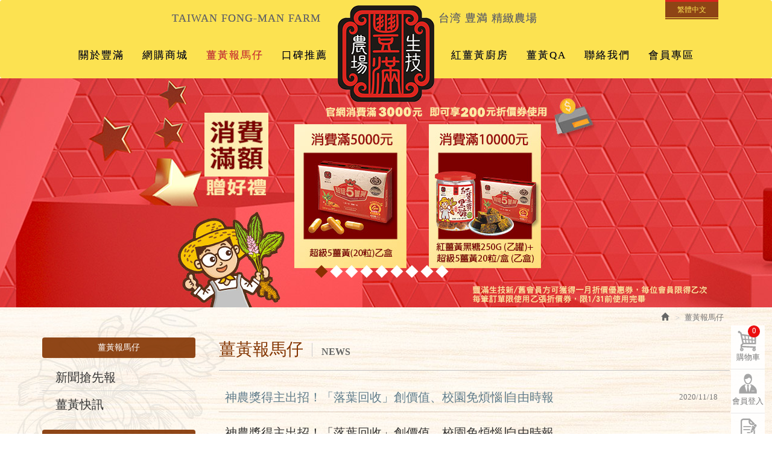

--- FILE ---
content_type: text/html; charset=utf-8
request_url: https://fmqfarm.com/page/news/show.aspx?num=150&page=1
body_size: 23191
content:



<!DOCTYPE html>

<html lang="zh-tw" class="no-js" xmlns="http://www.w3.org/1999/xhtml">
<head id="ctl00_PageHead"><meta http-equiv="Content-Type" content="text/html; charset=utf-8" /><meta http-equiv="X-UA-Compatible" content="IE=edge,chrome=1" /><title>
	神農獎得主出招！「落葉回收」創價值、校園免煩惱∣自由時報
</title>
<!--uc:eZHeadMeta-->
<!-- Viewport -->
<meta name='viewport' content='width=device-width, initial-scale=1' />
<!-- for Google -->
<meta id="ctl00_eZHeadMeta1_description" name="description" content="豐滿生技紅薑黃採用中興大學農藝系謝瑞裕博士所篩選之薑黃，為含高量薑黃素之薑黃品種，薑黃產品皆需經過SGS 810項檢驗確認，視您的安心保證。豐滿紅薑黃博士的紅薑黃粉含高量對人體有益的薑黃素成份，完全無農藥殘留，豐滿生技的博士紅薑黃粉讓您身體自然吸收、沒有負擔。"></meta>
<meta id="ctl00_eZHeadMeta1_keywords" name="keywords" content="薑黃,紅薑黃,博士紅薑黃,豐滿,薑黃粉"></meta>

<meta name="author" content="台灣豐滿生技精緻農場"></meta>
<meta id="ctl00_eZHeadMeta1_copyright" name="copyright" content="Copyrights © 台灣豐滿生技精緻農場 All Rights Reserved"></meta>

<meta name="application-name" content="" />







                
<meta property="og:title" content="神農獎得主出招！「落葉回收」創價值、校園免煩惱∣自由時報" />
<meta property="og:type" content="article" />
<meta property="og:image" content="http://fmqfarm.com/upload/admin/201605241030200.png" />
<meta property="og:url" content="https://fmqfarm.com/page/news/show.aspx?num=150" />
<meta property="og:description" content="" />
    
<meta name="twitter:card" content="summary" />
<meta name="twitter:title" content="神農獎得主出招！「落葉回收」創價值、校園免煩惱∣自由時報" />
<meta name="twitter:description" content="" />
<meta name="twitter:image" content="http://fmqfarm.com/upload/admin/201605241030200.png" />


<!-- 關閉Skype工具列 -->
<meta name="SKYPE_TOOLBAR" content="SKYPE_TOOLBAR_PARSER_COMPATIBLE" />

 

<!--uc:eZHeadPageRes-->
    <link href="/js/bootstrap-3.2.0-dist/css/bootstrap.min.css" rel="stylesheet">
	<link href="/js/bootstrap-datetimepicker-master/build/css/bootstrap-datetimepicker.css" rel="stylesheet">
    <link href="/js/slick/slick.css" rel="stylesheet" />
    <link href="/js/slick/slick-theme.css" rel="stylesheet" />
    
    <link href="/css/bootstrap-col10.css" rel="stylesheet">
    
    <link href="/css/base.css" rel="stylesheet">
    <link href="/css/base_rwd.css" rel="stylesheet">
    
    <link href="/Templates/EzWeb105008EZW/css/style.css" rel="stylesheet">

    
    
        
        <link href="/Templates/EzWeb105008EZW/css/style_rwd.css" rel="stylesheet">
    

    <link href="/ext/framesets/style.css" rel="stylesheet">

    <script type="text/javascript" src="/js/jquery-1.8.3.js"></script>
    <script type="text/javascript" src="/js/jquery.easing.1.3.js"></script>
    <script type="text/javascript" src="/js/bootstrap-3.2.0-dist/js/bootstrap.js"></script>
	<script type="text/javascript" src="/js/bootstrap-datetimepicker-master/build/js/moment.min.js"></script>
	<script type="text/javascript" src="/js/bootstrap-datetimepicker-master/build/js/bootstrap-datetimepicker.min.js"></script>
	<script src="/js/slick/slick.js"></script>

    <script type="text/javascript">
        $(document).ready(function () {
            //指定uc col
            $(".side2 .wid").addClass("col-lg-12 col-md-4 col-sm-4");
            $(".side2 .wid-slideBanner").removeClass("col-md-4 col-sm-4").addClass("col-md-8 col-sm-8");

            //check ie
            if ($.browser.msie && $.browser.version <= "8.0") {
                $('body').addClass('is_oldie');
                // please upgrade your browser
            }
            if (Modernizr.touch) {
                $("body").addClass("is_touch");
            }

            $(".editor table.scroll").wrap("<div class='table-responsive'></div>");

            $(window).scroll(function (e) {
                var win_h = $(window).scrollTop();
                var win_w = $(window).width();
                var page_w = $(".main_content > .container").width();
                var floating_offset_top = $(".header").height() + $(".main_top").height();
                if (win_h > floating_offset_top) {
                    $("#floating").addClass("fixed");
                } else {
                    $("#floating").removeClass("fixed");
                }

            });

            $('.btn-floating').click(function (e) {
                e.preventDefault();
                $('#floating').toggleClass("open");
            });

            if ($(window).width() < 975 && $('.side1 .collapse').hasClass('in')) {
                $('#side1collapse').collapse('hide');
            }
            //$(window).resize(function () {
            //    if ($(window).width() >= 975 && !$('.side1 .collapse').hasClass('in')) {
            //        $('#side1collapse').collapse('show');
            //    }
            //    else if ($(window).width() < 975 && $('.side1 .collapse').hasClass('in') && !$('.side1 .collapse').hasClass('typing')) {
            //        $('#side1collapse').collapse('hide');
            //    }
            //});
            //$('.wid-search .form-group .form-control')
            //    .focusin(function () {
            //        $('.side1 .collapse').addClass('typing');
            //    })
            //    .focusout(function () {
            //        $('.side1 .collapse').removeClass('typing');
            //    });
            //$('.wid-search .form-group select.form-control')
            //    .focusin(function () {
            //        $('.side1 .collapse').addClass('typing');
            //    })
            //    .focusout(function () {
            //        $('.side1 .collapse').removeClass('typing');
            //    });
          
        });
			//datetimepicker
			var datefield=document.createElement("input");
			datefield.setAttribute("type", "date");
			if (datefield.type!="date"){ 
				$(function($){ //on document.ready
				    $('input[type=date]').datetimepicker({ format: 'YYYY/MM/DD' });
				});
			}  		
    </script>

    




<!--uc:eZHeadFinal-->
    <script src="/js/selectivizr-1.0.2/selectivizr.js"></script>
    <script src="/js/html5shiv-3.7.2.js"></script>
    <script src="/js/modernizr-2.6.2-respond-1.1.0.min.js"></script>
<meta name="google-site-verification" content="IGaRbKdh3KKjgKZZ9q0bqniH7RBsX-wsXnz_oU31J2g" />



<!-- Google Tag Manager -->
<script>(function(w,d,s,l,i){w[l]=w[l]||[];w[l].push({'gtm.start':
new Date().getTime(),event:'gtm.js'});var f=d.getElementsByTagName(s)[0],
j=d.createElement(s),dl=l!='dataLayer'?'&l='+l:'';j.async=true;j.src=
'https://www.googletagmanager.com/gtm.js?id='+i+dl;f.parentNode.insertBefore(j,f);
})(window,document,'script','dataLayer','GTM-MR6MGHV');</script>
<!-- End Google Tag Manager -->

<!--uc:eZThemeCustom-->
<style>
    /*首頁背景*/
    body.home {
        
        background-repeat:no-repeat;
    }
    /*內頁背景*/
    body {
        
        background-repeat:no-repeat;
    }
    /*首頁標題區塊背景*/
    body.home .header{
        
        background-repeat:no-repeat;
    }  
     /*標題區塊背景*/
    .header {
       
       background-repeat:no-repeat;
    }    
     /*LOGO*/
    .header .navbar .navbar-header .navbar-brand, #logo {
         background-image: url(/upload/admin/201605241030200.png);width: 160px;height: 160px;
    }
    .header .wrp-deco.avatar {
         
        
         
    }
</style>
<script>
    $(document).ready(function () {
        //以class設定.wrp-deco.avatar的z-index   
        //選項為:不指定, 在前面, 在後面
        var avatar_class = ""; /**程式要帶入節慶主題是預設、前或後**/
        $(".header .wrp-deco.avatar").addClass(avatar_class);
    });
</script>


</head>
<body id="ctl00_PageBody" class="news show">
    <!-- Google Tag Manager (noscript) -->
    <noscript><iframe src="https://www.googletagmanager.com/ns.html?id=GTM-MR6MGHV";
    height="0" width="0" style="display:none;visibility:hidden"></iframe></noscript>
    <!-- End Google Tag Manager (noscript) -->

    <form name="aspnetForm" method="post" action="./show.aspx?num=150&amp;page=1" id="aspnetForm">
<div>
<input type="hidden" name="__EVENTTARGET" id="__EVENTTARGET" value="" />
<input type="hidden" name="__EVENTARGUMENT" id="__EVENTARGUMENT" value="" />
<input type="hidden" name="__VIEWSTATE" id="__VIEWSTATE" value="/[base64]/EFwqUeyrsQ=" />
</div>

<script type="text/javascript">
//<![CDATA[
var theForm = document.forms['aspnetForm'];
if (!theForm) {
    theForm = document.aspnetForm;
}
function __doPostBack(eventTarget, eventArgument) {
    if (!theForm.onsubmit || (theForm.onsubmit() != false)) {
        theForm.__EVENTTARGET.value = eventTarget;
        theForm.__EVENTARGUMENT.value = eventArgument;
        theForm.submit();
    }
}
//]]>
</script>


<script src="/WebResource.axd?d=nh6M-fbiumI5X-c-Wy331HdrdlJLHnQ_ByyGIf5yapxHxM5I9K1lRCU1mG4ydcZeTrMJpXOohRBg50q78XIVYFPfxqg1&amp;t=638901829900000000" type="text/javascript"></script>


<script src="/ScriptResource.axd?d=vR7VGJdEvaL39KCSbq9paRdxcbSiedYVt8W_AjSIbsFH0V6Jod_rJ4TzVSl65KuJj9lUAJj55fjehkxOAxh1E8YbdQgBawctQ7aDvzKw3TOrykaumumrte1l1YuwA0SiEka9tw2&amp;t=23c9c237" type="text/javascript"></script>
<script type="text/javascript">
//<![CDATA[
if (typeof(Sys) === 'undefined') throw new Error('ASP.NET Ajax 用戶端架構無法載入。');
//]]>
</script>

<script src="/ScriptResource.axd?d=b_F2w05XYfiFJRyHVM8QFJC6mnUF3DwotgILop_aGr6XxIzesVcRxjRZq48Ag7utMvWRbVSktG-KmQle1_mK30XMkH54bhAxX7VPSU9g7Kt6I87-Ow86t4IuOVfVUGWvEzvO8j_YI7VYQz-oZVI_N4SNBYI1&amp;t=23c9c237" type="text/javascript"></script>
<div>

	<input type="hidden" name="__VIEWSTATEGENERATOR" id="__VIEWSTATEGENERATOR" value="1E252423" />
	<input type="hidden" name="__EVENTVALIDATION" id="__EVENTVALIDATION" value="/wEdAAmNYehHEfN6Em3J6yt6H+68uGB1nf7ugUUPECcOA/J+kapPU2dN5AlccPda7OkwB4zciQYzSO26PdbXX4ZFwRfZ46CHhstThmWCGIar2g5MY4BTm4l8czHBv4fYqHddDJYurlmlxD3vDzukN8SE91Kh1AUrHZtlG/MMLi8C281z/SSF1NNK8lbWPaZn2qwO+/W6T4l7F945cDFY7mFyLmtZTG+W0A==" />
</div>
        <script type="text/javascript">
//<![CDATA[
Sys.WebForms.PageRequestManager._initialize('ctl00$ScriptManager1', 'aspnetForm', [], [], [], 90, 'ctl00');
//]]>
</script>

    <div class="page_wrapper">
        <div class="header">

            <div class="wrp-deco top"></div>
            <div class="header_top">
                

            </div><!-- /.header_top -->
            
            <!-- ↓導覽列↓ -->
            <div class="navbar" role="navigation">
                



<script type="text/javascript">
    $(document).ready(function () {
        //yamm3樣式一 liclass: minwidth 讓主選單li 變為static  
        $('.navbar-nav li.minwidth').parents(".dropdown_submenu").addClass("pos_static");
       
        $('.hover_r_sider').children('ul').addClass("dropdown-menu sub-menu");
        $('ul.dropdown-menu ul.dropdown-menu').parent().addClass('dropdown_submenu');

        //滑動模式
        
        $(function () {
            if ($(window).width() > 750) {
                ho_visable();
            } else {
                removerhover();
            }
            $(window).resize(function () {
                if ($(window).width() > 750) {
                    ho_visable();
                } else {
                    removerhover();
                }
            });
        });
        //點選模式
        
    });

    //滑動模式 
    function ho_visable() {
        $('.hover_r_sider').children('ul').addClass("dropdown-menu sub-menu");
        $('.dropdown_submenu .dropdown-toggle').removeAttr("data-toggle");
        $(".dropdown_submenu").hover(
            function () {
                $(this).addClass("open");
            },
            function () {
                $(this).removeClass("open");
            });
    }
    //手機版移除滑動
    function removerhover() {
        $(".dropdown_submenu").off("hover");
        $('.dropdown_submenu .dropdown-toggle').attr("data-toggle", "dropdown");
        $('.hover_r_sider').children('ul').removeClass("dropdown-menu sub-menu");
    }
    //點選模式 取消a連結轉為按鈕
    function trigger() {
        $('.hover_r_sider').children('ul').addClass("dropdown-menu sub-menu");
        $(".dropdown-menu > li.hover_r_sider > a.trigger").attr("data-toggle", "dropdown");
        $('a.trigger').parent('li.hover_r_sider').find('ul').hide();


    }
    //恢復a連結 全部顯示
    function triggeroff() {
        $('.hover_r_sider').children('ul').removeClass("dropdown-menu sub-menu");
        $('li.hover_r_sider a.trigger').parent('li.hover_r_sider').find('ul').show();
        $(".dropdown-menu > li.hover_r_sider > a.trigger").attr("data-toggle", "");
    }

</script>


<div class="container">
    <div class="navbar-header">
        <a id="logo" class="navbar-brand" href="/index.aspx">
            台灣豐滿生技精緻農場</a><!-- 網站名稱 or LOGO -->


        <button type="button" class="navbar-toggle menu-button" data-toggle="collapse" data-target=".navbar-collapse">
            <span class="icon-bar"></span><span class="icon-bar"></span><span class="icon-bar"></span>

        </button>

    </div>
    <!-- /.navbar-header -->


    <div class="collapse navbar-collapse">
        <ul class="nav navbar-nav">
            
                    <li id="ctl00_nav_01_Repeater1_ctl00_li" class="dropdown_submenu">
                        <a id="ctl00_nav_01_Repeater1_ctl00_menu" class="dropdown-toggle" val="關於豐滿" href="../about/index.aspx?kind=1"><span class="txt-tw">關於豐滿</span><span class='caret'></span></a>
                        <input type="hidden" name="ctl00$nav_01$Repeater1$ctl00$page_num" id="ctl00_nav_01_Repeater1_ctl00_page_num" value="1" />
                        
        <ul class="dropdown-menu dropdown-menu1">
            
    
       <li class="">
            <a id="ctl00_nav_01_Repeater1_ctl00_ext/submenu/sub_page/sub_page.ascx_Repeater2_ctl01_menu" href="../about/index.aspx?kind=3">品牌理念</a>
            
        </li>
    
       <li class="">
            <a id="ctl00_nav_01_Repeater1_ctl00_ext/submenu/sub_page/sub_page.ascx_Repeater2_ctl02_menu" href="../about/index.aspx?kind=1134">銷售據點</a>
            
        </li>
    
       <li class="">
            <a id="ctl00_nav_01_Repeater1_ctl00_ext/submenu/sub_page/sub_page.ascx_Repeater2_ctl03_menu" href="../about/index.aspx?kind=1172">薑黃好處多</a>
            
        </li>
    
       <li class="">
            <a id="ctl00_nav_01_Repeater1_ctl00_ext/submenu/sub_page/sub_page.ascx_Repeater2_ctl04_menu" href="../about/index.aspx?kind=1198">SGS 檢驗合格</a>
            
        </li>
    
       <li class="">
            <a id="ctl00_nav_01_Repeater1_ctl00_ext/submenu/sub_page/sub_page.ascx_Repeater2_ctl05_menu" href="../about/index.aspx?kind=1185">MOA & 清真認證</a>
            
        </li>
    
       <li class="">
            <a id="ctl00_nav_01_Repeater1_ctl00_ext/submenu/sub_page/sub_page.ascx_Repeater2_ctl06_menu" href="../about/index.aspx?kind=1189">薑黃懶人包</a>
            
        </li>
    
        </ul>
    

                        
                    </li>
                
                    <li id="ctl00_nav_01_Repeater1_ctl01_li" class="dropdown_submenu">
                        <a id="ctl00_nav_01_Repeater1_ctl01_menu" href="../product/index.aspx"><span class="txt-tw">網購商城</span></a>
                        <input type="hidden" name="ctl00$nav_01$Repeater1$ctl01$page_num" id="ctl00_nav_01_Repeater1_ctl01_page_num" value="0" />
                        
                        
                    </li>
                
                    <li id="ctl00_nav_01_Repeater1_ctl02_li" class="dropdown_submenu b">
                        <a id="ctl00_nav_01_Repeater1_ctl02_menu" class="dropdown-toggle" val="薑黃報馬仔" href="index.aspx"><span class="txt-tw">薑黃報馬仔</span><span class='caret'></span></a>
                        <input type="hidden" name="ctl00$nav_01$Repeater1$ctl02$page_num" id="ctl00_nav_01_Repeater1_ctl02_page_num" />
                        
        <ul class="dropdown-menu dropdown-menu3">
            
    
         <li class="hover_r_sider">
         
            <a id="ctl00_nav_01_Repeater1_ctl02_ext/submenu/sub_news/sub_news.ascx_Repeater2_ctl01_menu" href="index.aspx?kind=10">新聞搶先報</a>
            
        </li>
    
         <li class="hover_r_sider">
         
            <a id="ctl00_nav_01_Repeater1_ctl02_ext/submenu/sub_news/sub_news.ascx_Repeater2_ctl02_menu" href="index.aspx?kind=8">薑黃快訊</a>
            
        </li>
    
        </ul>
    

                        
                    </li>
                
                    <li id="ctl00_nav_01_Repeater1_ctl03_li" class="dropdown_submenu">
                        <a id="ctl00_nav_01_Repeater1_ctl03_menu" class="dropdown-toggle" val="口碑推薦" href="../about/index.aspx?kind=27"><span class="txt-tw">口碑推薦</span><span class='caret'></span></a>
                        <input type="hidden" name="ctl00$nav_01$Repeater1$ctl03$page_num" id="ctl00_nav_01_Repeater1_ctl03_page_num" value="27" />
                        
        <ul class="dropdown-menu dropdown-menu13">
            
    
       <li class="">
            <a id="ctl00_nav_01_Repeater1_ctl03_ext/submenu/sub_page/sub_page.ascx_Repeater2_ctl01_menu" href="../about/index.aspx?kind=82">名人推薦</a>
            
        </li>
    
       <li class="">
            <a id="ctl00_nav_01_Repeater1_ctl03_ext/submenu/sub_page/sub_page.ascx_Repeater2_ctl02_menu" href="../about/index.aspx?kind=83">部落格推薦</a>
            
        </li>
    
       <li class="">
            <a id="ctl00_nav_01_Repeater1_ctl03_ext/submenu/sub_page/sub_page.ascx_Repeater2_ctl03_menu" href="../about/index.aspx?kind=84">店家推薦</a>
            
        </li>
    
        </ul>
    

                        
                    </li>
                
                    <li id="ctl00_nav_01_Repeater1_ctl04_li" class="dropdown_submenu">
                        <a id="ctl00_nav_01_Repeater1_ctl04_menu" class="dropdown-toggle" val="紅薑黃廚房" href="../about/index.aspx?kind=28"><span class="txt-tw">紅薑黃廚房</span><span class='caret'></span></a>
                        <input type="hidden" name="ctl00$nav_01$Repeater1$ctl04$page_num" id="ctl00_nav_01_Repeater1_ctl04_page_num" value="28" />
                        
        <ul class="dropdown-menu dropdown-menu14">
            
    
       <li class="">
            <a id="ctl00_nav_01_Repeater1_ctl04_ext/submenu/sub_page/sub_page.ascx_Repeater2_ctl01_menu" href="../about/index.aspx?kind=42">薑黃餐廳資訊</a>
            
        </li>
    
       <li class="">
            <a id="ctl00_nav_01_Repeater1_ctl04_ext/submenu/sub_page/sub_page.ascx_Repeater2_ctl02_menu" href="../about/index.aspx?kind=43">薑黃料理廚房</a>
            
        </li>
    
       <li class="">
            <a id="ctl00_nav_01_Repeater1_ctl04_ext/submenu/sub_page/sub_page.ascx_Repeater2_ctl03_menu" href="../about/index.aspx?kind=1173">薑黃月子料理</a>
            
        </li>
    
        </ul>
    

                        
                    </li>
                
                    <li id="ctl00_nav_01_Repeater1_ctl05_li" class="dropdown_submenu">
                        <a id="ctl00_nav_01_Repeater1_ctl05_menu" href="../faq/index.aspx"><span class="txt-tw">薑黃QA</span></a>
                        <input type="hidden" name="ctl00$nav_01$Repeater1$ctl05$page_num" id="ctl00_nav_01_Repeater1_ctl05_page_num" />
                        
                        
                    </li>
                
                    <li id="ctl00_nav_01_Repeater1_ctl06_li" class="dropdown_submenu">
                        <a id="ctl00_nav_01_Repeater1_ctl06_menu" href="../contact/index.aspx"><span class="txt-tw">聯絡我們</span></a>
                        <input type="hidden" name="ctl00$nav_01$Repeater1$ctl06$page_num" id="ctl00_nav_01_Repeater1_ctl06_page_num" value="0" />
                        
                        
                    </li>
                
                    <li id="ctl00_nav_01_Repeater1_ctl07_li" class="dropdown_submenu">
                        <a id="ctl00_nav_01_Repeater1_ctl07_menu" href="../member/index.aspx"><span class="txt-tw">會員專區</span></a>
                        <input type="hidden" name="ctl00$nav_01$Repeater1$ctl07$page_num" id="ctl00_nav_01_Repeater1_ctl07_page_num" value="0" />
                        
                        
                    </li>
                
        </ul>


        <!-- Small button group -->
        <div id="ctl00_nav_01_nationPanel" class="btn-group lang">
	
            <button class="btn btn-default btn-xs dropdown-toggle" type="button" data-toggle="dropdown" aria-expanded="false">
                繁體中文<span class="caret"></span>
            </button>
            <ul class="dropdown-menu" role="menu">
                
                        <li>
                            <a id="ctl00_nav_01_nationRepeater_ctl00_languageLink" href="/index.aspx?lang=US">English</a></li>
                    
                        <li>
                            <a id="ctl00_nav_01_nationRepeater_ctl01_languageLink" href="/index.aspx?lang=JP">日本語</a></li>
                    

            </ul>
        
</div>
        <ul class="list-inline topText">
            <li>TAIWAN FONG-MAN FARM</li>
            <li>台湾 豊満 精緻農場</li>
        </ul>
        <ul class="sub-nav list-inline">
            
            <li id="ctl00_nav_01_b3" class="b3">
                <a id="ctl00_nav_01_Facebook" href="https://www.facebook.com/fongmanteafarm" target="_blank">Facebook</a></li>
        </ul>
    </div>
    <!-- /.nav-collapse -->
</div>
<!-- /.container -->

            </div><!-- /.navbar -->
            <!-- ↑導覽列↑ -->

            <!-- ↓Banner↓ -->
            <div id="ctl00_banner" class="banner">
                
   
<!--uc:banner-->
<!-- bxslider -->
<script type="text/javascript" src="/js/bxslider-4-master/jquery.bxslider.js"></script>
<link href="/js/bxslider-4-master/jquery.bxslider.css" rel="stylesheet">
<script>
    $(document).ready(function () {
        $('.banner .bxslider').bxSlider({
            mode: 'horizontal',  //切換的模式：'horizontal'(左右切換), 'vertical'(上下切換), 'fade'(淡入淡出)
            speed: 2000, //切換的速度
            auto: true,  //是否自動播放
            pause: 8000,  //每張圖停留的時間
            controls: true,
            pager: true
            
        });
    });
</script>
             
<div class="container-fulid">
    <div class="wrp_frame border-LT"></div>
    <div class="wrp_frame border-CT"></div>
    <div class="wrp_frame border-RT"></div>
    <div class="wrp_frame border-LM"></div>
    <div class="wrp_frame border-RM"></div>
    <div class="wrp_frame border-LB"></div>
    <div class="wrp_frame border-CB"></div>
    <div class="wrp_frame border-RB"></div>
    <div class="row">
        <ul class="bxslider">
            
                    <li id="ctl00_banner_holder_banner_bannerRepeater_ctl00_bannerLi" style="background-image:url(&#39;/upload/banner/202601021727110.jpg&#39;);"><a id="ctl00_banner_holder_banner_bannerRepeater_ctl00_bannerA" href="https://www.fmqfarm.com/page/product/index.aspx"><img id="ctl00_banner_holder_banner_bannerRepeater_ctl00_bannerImg" src="../../upload/banner/202601021727111.jpg" style="border-width:0px;" /></a></li>
                
                    <li id="ctl00_banner_holder_banner_bannerRepeater_ctl01_bannerLi" style="background-image:url(&#39;/upload/banner/202412191535200.png&#39;);"><a id="ctl00_banner_holder_banner_bannerRepeater_ctl01_bannerA" href="https://www.fmqfarm.com/page/about/index.aspx?kind=1198"><img id="ctl00_banner_holder_banner_bannerRepeater_ctl01_bannerImg" src="../../upload/banner/202412191535201.png" style="border-width:0px;" /></a></li>
                
                    <li id="ctl00_banner_holder_banner_bannerRepeater_ctl02_bannerLi" style="background-image:url(&#39;/upload/banner/202207042357590.jpg&#39;);"><a id="ctl00_banner_holder_banner_bannerRepeater_ctl02_bannerA"><img id="ctl00_banner_holder_banner_bannerRepeater_ctl02_bannerImg" src="../../upload/banner/202208310233121.jpg" style="border-width:0px;" /></a></li>
                
                    <li id="ctl00_banner_holder_banner_bannerRepeater_ctl03_bannerLi" style="background-image:url(&#39;/upload/banner/202104211716020.png&#39;);"><a id="ctl00_banner_holder_banner_bannerRepeater_ctl03_bannerA" href="https://www.fmqfarm.com/page/news/show.aspx?num=149&amp;kind=8&amp;page=1"><img id="ctl00_banner_holder_banner_bannerRepeater_ctl03_bannerImg" src="../../upload/banner/202104211716021.png" style="border-width:0px;" /></a></li>
                
                    <li id="ctl00_banner_holder_banner_bannerRepeater_ctl04_bannerLi" style="background-image:url(&#39;/upload/banner/202502241701080.png&#39;);"><a id="ctl00_banner_holder_banner_bannerRepeater_ctl04_bannerA" href="https://www.fmqfarm.com/page/product/p02.aspx?kind=195"><img id="ctl00_banner_holder_banner_bannerRepeater_ctl04_bannerImg" src="../../upload/banner/202502241701081.png" style="border-width:0px;" /></a></li>
                
                    <li id="ctl00_banner_holder_banner_bannerRepeater_ctl05_bannerLi" style="background-image:url(&#39;/upload/banner/201910212259010.jpg&#39;);"><a id="ctl00_banner_holder_banner_bannerRepeater_ctl05_bannerA" href="https://fmqfarm.com/page/product/p02.aspx?kind=219"><img id="ctl00_banner_holder_banner_bannerRepeater_ctl05_bannerImg" src="../../upload/banner/201910212259011.jpg" style="border-width:0px;" /></a></li>
                
                    <li id="ctl00_banner_holder_banner_bannerRepeater_ctl06_bannerLi" style="background-image:url(&#39;/upload/banner/202010201744450.png&#39;);"><a id="ctl00_banner_holder_banner_bannerRepeater_ctl06_bannerA" href="http://www.fmqfarm.com/page/product/p02.aspx?kw=%E8%86%A0%E5%9B%8A"><img id="ctl00_banner_holder_banner_bannerRepeater_ctl06_bannerImg" src="../../upload/banner/202010201744451.png" style="border-width:0px;" /></a></li>
                
                    <li id="ctl00_banner_holder_banner_bannerRepeater_ctl07_bannerLi" style="background-image:url(&#39;/upload/banner/201910211841240.png&#39;);"><a id="ctl00_banner_holder_banner_bannerRepeater_ctl07_bannerA" href="https://www.fmqfarm.com/page/news/show.aspx?num=134&amp;kind=8&amp;page=1"><img id="ctl00_banner_holder_banner_bannerRepeater_ctl07_bannerImg" src="../../upload/banner/201910211841241.png" style="border-width:0px;" /></a></li>
                
                    <li id="ctl00_banner_holder_banner_bannerRepeater_ctl08_bannerLi" style="background-image:url(&#39;/upload/banner/202310310124550.png&#39;);"><a id="ctl00_banner_holder_banner_bannerRepeater_ctl08_bannerA"><img id="ctl00_banner_holder_banner_bannerRepeater_ctl08_bannerImg" src="../../upload/banner/202310310124551.png" style="border-width:0px;" /></a></li>
                    
        </ul>
    </div>
</div>

            </div><!-- /.banner -->
            <!-- ↑Banner↑ -->
    
            <div class="header_ex">
                

            </div><!-- /.header_ex -->

            <div class="wrp-deco bottom"></div>
            <div class="wrp-deco avatar"></div>
        </div><!-- /.header -->

        <div class="main">

            <div class="main_top">
                

            </div><!-- /.main_top -->
            
            <div class="main_content">
                <div class="container">
                    <div class="row">
                        <div id="ctl00_side1" class="side side1 col-lg-3 col-md-3 col-sm-12 col-xs-12">
                            <div class="wrp-deco top"></div>
                            <button type="button" class="btn side-toggle collapsed" data-toggle="collapse" data-target="#side1collapse" aria-expanded="false" aria-controls="side1collapse">
                                <span class="glyphicon glyphicon-list" aria-hidden="true"></span> 分類選單
                                <span class="toggle-icon">
                                    <span class="glyphicon glyphicon-chevron-down"></span>
                                    <span class="glyphicon glyphicon-chevron-up"></span>
                                </span>
                            </button>
                            <div class="collapse in" id="side1collapse">
                                
        	                      

                                

<!--uc:cat_news-->
<div class="wid wid-news">
    <div class="side_title">     
        <span class="txt-tw">薑黃報馬仔</span><span class="txt-en">NEWS</span>
        <button type="button" class="btn side-toggle">
            <span class="glyphicon glyphicon-chevron-down"></span>
            <span class="glyphicon glyphicon-chevron-up"></span>
        </button>
    </div>
    <ul class="nav">
         
            <li>
            <a href="/page/news/index.aspx?kind=10">新聞搶先報</a>

                
                         <ul>
                    
                         </ul>
                    
         
        </li>
            
            <li>
            <a href="/page/news/index.aspx?kind=8">薑黃快訊</a>

                
                         <ul>
                    
                         </ul>
                    
         
        </li>
            
    </ul>
</div>

<!--uc:wid_quickLink-->
<div class="wid wid-quickLink">
    <div class="side_title"><span class="txt-en">LINKS</span><span class="txt-tw">快速連結</span></div>
    <ul class="nav">
        
                <li><a id="ctl00_ext/widgets/quickLink/quickLink.ascx_side1_bottom_widgets_LinkRepeater_ctl00_LinkA" title="7-11 賣貨便" href="https://myship.7-11.com.tw/general/detail/GM2308182603228" target="_blank"><img id="ctl00_ext/widgets/quickLink/quickLink.ascx_side1_bottom_widgets_LinkRepeater_ctl00_LinkImg" src="../../upload/link/202309080033340.jpg" alt="7-11 賣貨便" style="width:100%;border-width:0px;" /></a></li>
            
                <li><a id="ctl00_ext/widgets/quickLink/quickLink.ascx_side1_bottom_widgets_LinkRepeater_ctl01_LinkA" title="FACEBOOK" href="https://www.facebook.com/fongmanteafarm/" target="_blank"><img id="ctl00_ext/widgets/quickLink/quickLink.ascx_side1_bottom_widgets_LinkRepeater_ctl01_LinkImg" src="../../upload/link/201606021812370.jpg" alt="FACEBOOK" style="width:100%;border-width:0px;" /></a></li>
                
    </ul>
</div>

<script src="/js/jcarousel-master/dist/jquery.jcarousel.js"></script>

<!--uc:wid_slideBanner-->
<div class="wid wid-slideBanner">
    <div class="side_title"><span class="txt-tw">推薦商品</span><span class="txt-en">PRODUCT</span></div>
    <div class="jcarousel-wrapper">
        <div class="jcarousel">
            <ul>
                
                        <li><a href="/page/product/show.aspx?num=105">
                            <img id="ctl00_ext/widgets/slideBanner/slideBanner.ascx_side1_bottom_widgets_Repeater1_ctl00_pic" class="img-responsive" src="../../app_script/DisplayCut.ashx?file=202502131700070.jpg&amp;rootDir=upload/product/&amp;w=640&amp;h=480" style="border-width:0px;" /></a></li>
                    
                        <li><a href="/page/product/show.aspx?num=91">
                            <img id="ctl00_ext/widgets/slideBanner/slideBanner.ascx_side1_bottom_widgets_Repeater1_ctl01_pic" class="img-responsive" src="../../app_script/DisplayCut.ashx?file=201902111734520.jpg&amp;rootDir=upload/product/&amp;w=640&amp;h=480" style="border-width:0px;" /></a></li>
                    
                        <li><a href="/page/product/show.aspx?num=1125">
                            <img id="ctl00_ext/widgets/slideBanner/slideBanner.ascx_side1_bottom_widgets_Repeater1_ctl02_pic" class="img-responsive" src="../../app_script/DisplayCut.ashx?file=201902111724340.jpg&amp;rootDir=upload/product/&amp;w=640&amp;h=480" style="border-width:0px;" /></a></li>
                    
                        <li><a href="/page/product/show.aspx?num=1406">
                            <img id="ctl00_ext/widgets/slideBanner/slideBanner.ascx_side1_bottom_widgets_Repeater1_ctl03_pic" class="img-responsive" src="../../app_script/DisplayCut.ashx?file=202104260237140.png&amp;rootDir=upload/product/&amp;w=640&amp;h=480" style="border-width:0px;" /></a></li>
                    
            </ul>
        </div><!-- /.jcarousel -->
        <a href="#" class="jcarousel-control-prev"></a>
        <a href="#" class="jcarousel-control-next"></a>
    </div><!-- /.jcarousel-wrapper -->
</div>
<script>
    $(document).ready(function () {
        var jcarousel = $('.wid-slideBanner .jcarousel');

        jcarousel
            .on('jcarousel:reload jcarousel:create', function () {
                var carousel = $(this),
                    width = carousel.innerWidth();
                //width = width / 3;
                if (width >= 600) {
                    width = width / 3;
                } else if (width >= 350) {
                    width = width / 2;
                }

                carousel.jcarousel('items').css('width', Math.ceil(width) + 'px');
            })
            .jcarousel({
                wrap: 'circular'
            });

        jcarousel.siblings('.jcarousel-control-prev')
            .jcarouselControl({
                target: '-=1'
            });

        jcarousel.siblings('.jcarousel-control-next')
            .jcarouselControl({
                target: '+=1'
            });
    });
</script>
                            </div><!-- /.collapse -->
                            <div class="wrp-deco bottom"></div>                    
                        </div><!-- /.side1 -->
                        
                        <div id="ctl00_content" class="content col-lg-9 col-md-9 col-sm-12 col-xs-12">
                            
    <ol class="breadcrumb hidden-xs">
        <li><a href="/index.aspx"><span class="glyphicon glyphicon-home" aria-hidden="true"></span></a></li>
        <li class="active"><span class="txt-tw">薑黃報馬仔</span><span class="txt-en">NEWS</span></li>   
    </ol>

    <h1><span class="txt-tw">薑黃報馬仔</span><span class="txt-en">NEWS</span></h1>
    <h3><small>2020/11/18</small>
        神農獎得主出招！「落葉回收」創價值、校園免煩惱∣自由時報
    </h3>
    <div class="txt editor">
        神農獎得主出招！「落葉回收」創價值、校園免煩惱∣自由時報<br />
<br />
<img alt="" src="https://www.fmqfarm.com/upload/web/NEWS/ShennongAward/3354882_1_1.jpg" style="width: 100%;" /><br />
<span style="font-size:10px;">南投縣名間鄉「博士農夫」謝瑞裕的薑黃因覆蓋落葉後，生長得更加良好。（記者謝介裕攝）</span><br />
<br />
〔記者謝介裕／南投報導〕<br />
<br />
　南投縣名間鄉擁有「博士農夫」美譽的謝瑞裕，最近將「生態有機法」延伸至鄉內三光國中，將校園內四處掉下的落葉清理乾淨，再運回薑黃園作為堆肥、土壤保濕的材料，非但免去校園處理落葉的困擾，也讓原本毫不起眼的落葉增添回收再利用的價值，令師生足甘心。<br />
<br />
　南投縣含4所分校在內，計141間國小，以及32所國中，在綠美化工作下，每所學校綠樹成蔭、綠意盎然，惟校園內的枯木落葉，原則上各鄉鎮市公所不協助清運，須由學校自行處理，也常令學校費神又頭痛。<br />
<br />
　日前甫獲台灣農業界最高榮譽「神農獎」的謝瑞裕，對於推動友善農業環境不遺餘力，遂主動與名間鄉三光國中聯繫並從本學開始共同推動「落葉回收再利用」計畫，歷經數月努力，不但校園環境變得更加整潔，連帶薑黃生長狀況也十分良好。<br />
<br />
　謝瑞裕指出，他目前薑黃栽種面積約6公頃，在園區間鋪上回收的落葉，不但可抑制雜草、病蟲害，還具有保濕、活化土壤的效果，也是園區薑黃採不施農藥的「生態有機法」栽種，仍能「頭好壯壯」的主因。<br />
<br />
　值得一提的是，現年40歲、畢業於國立中興大學農藝學系博士班的謝瑞裕，不但是農夫，同時也是南投青農聯誼會的一份子，且在中國醫藥大學擔任助理教授，可說是集「產官學」於一身，並以自己藥用植物專長自創「博士紅薑黃」品牌，外銷到歐、美、星、馬等地，在推動、傳承有機農業及藥用種植技術之際，更讓台灣農業躍上國際舞台，而獲得「神農獎」殊榮。<br />
<br />
　不過，他並未因此鬆懈對友善農業的推動，如今「落葉回收再利用」已有初步成果，謝瑞裕說，他將從三光國中推廣至全縣，有意願加入的學校或農友可與他聯繫。<br />
<br />
<img alt="" src="https://www.fmqfarm.com/upload/web/NEWS/ShennongAward/3354882_2_1.jpg" style="width: 100%;" /><br />
<span style="font-size:10px;">南投縣名間鄉「博士農夫」謝瑞裕對於友善農業環境推動不遺餘力。（記者謝介裕攝）</span><br />
<br />
<img alt="" src="https://www.fmqfarm.com/upload/web/NEWS/ShennongAward/3354882_3_1.jpg" style="width: 100%;" /><br />
<span style="font-size:10px;">南投縣名間鄉「博士農夫」謝瑞裕（右）走入校園進行「落葉回收再利用」情形。（記者謝介裕攝）</span><br />
<br />
<img alt="" src="https://www.fmqfarm.com/upload/web/NEWS/ShennongAward/3354882_4_1.jpg" style="width: 100%;" /><br />
<span style="font-size:10px;">南投縣名間鄉「博士農夫」謝瑞裕（右4）榮獲「神農獎」殊榮，親友也與有榮焉。（記者謝介裕攝）</span><br />
<br />
<br />
<span style="font-size:10px;">新聞來源：<a href="https://news.ltn.com.tw/news/Nantou/breakingnews/3354882" target="_blank">https://news.ltn.com.tw/news/Nantou/breakingnews/3354882</a></span>
    </div>
    
    <div class="btn-box">
        <ul class="pager">
            <li><a id="ctl00_content_holder_goback" href="index.aspx?page=1"><span class="icon icon-back"></span>回列表頁</a></li>
        </ul>
    </div>

                        </div><!-- /.content -->

                        <div id="ctl00_side2" class="side side2 hidden-lg hidden-md hidden-sm hidden-xs">
                            <div class="wrp-deco top"></div>
                            
        	                

                            <div class="row"></div>
                            <div class="wrp-deco bottom"></div>
                        </div><!-- /.side2 -->
                    </div><!-- /.row -->
                    <div id="floating">
                        
<!--uc:floating-->

   <a href="#" class="btn-floating"><span class="icon icon-arrow"></span></a>
<ul class="list-unstyled">

         <li class="b1"><a href="../cart/index.aspx" id="ctl00_floating1_floatingLink01">購物車<span id="ctl00_floating1_shopCount" class="num">0</span></a></li>
    <li class="b2">
        <a id="ctl00_floating1_floatingLink02a" href="../member/login.aspx">會員登入</a>
        
    </li>
    <li class="b3"><a href="../cart/help.aspx" id="ctl00_floating1_floatingLink03">購物須知</a></li>
	<li class="fb"><a  href="https://www.facebook.com/fongmanteafarm"  target="_blank">粉絲專頁</a></li>
     <li class="gotop"><a href="#"><span class="txt-en">TOP</span><span class="txt-tw"></span></a></li>
</ul>       

<script>
    function pushFixedHeight(t) {
        var winW = $(window).width(),
            pushH = t.outerHeight();
        if ($(window).width() <= 768) {
            $("body").css("padding-bottom", pushH);
        } else {
            $("body").css("padding-bottom", 0);
        }
    }


    $(window).load(function(){
        var fixedBox = $("#floating");
        if (fixedBox.length > 0) {
            pushFixedHeight(fixedBox);
            $(window).resize(function () {
                pushFixedHeight(fixedBox);
            });
        }
    });


</script>
                      
                    </div><!-- /#floating -->
                    <div class="clearfix"><!--計算.main的背景高度用--></div>
                </div><!-- /.container -->
            </div><!-- /.main_content -->

            <div class="main_ex">
                

            </div><!-- /.main_ex -->
            
        </div><!-- /.main -->
        
        <div class="footer">
            <div class="wrp-deco top"></div>
            
            <div class="footer_top">
                <!-- footer_top的固定內容 -->
                
<!--uc:sitemap-->
<div class="sitemap">
    <ul class="list-inline">
        
                <li id="ctl00_sitemap_Repeater1_ctl00_li" class="b1"><a id="ctl00_sitemap_Repeater1_ctl00_menu" href="../about/index.aspx?kind=1"><span class="txt-tw">關於豐滿</span></a></li>
            
                <li id="ctl00_sitemap_Repeater1_ctl01_li" class="b2"><a id="ctl00_sitemap_Repeater1_ctl01_menu" href="../product/index.aspx"><span class="txt-tw">網購商城</span></a></li>
            
                <li id="ctl00_sitemap_Repeater1_ctl02_li" class="b3"><a id="ctl00_sitemap_Repeater1_ctl02_menu" href="index.aspx"><span class="txt-tw">薑黃報馬仔</span></a></li>
            
                <li id="ctl00_sitemap_Repeater1_ctl03_li" class="b4"><a id="ctl00_sitemap_Repeater1_ctl03_menu" href="../about/index.aspx?kind=27"><span class="txt-tw">口碑推薦</span></a></li>
            
                <li id="ctl00_sitemap_Repeater1_ctl04_li" class="b5"><a id="ctl00_sitemap_Repeater1_ctl04_menu" href="../about/index.aspx?kind=28"><span class="txt-tw">紅薑黃廚房</span></a></li>
            
                <li id="ctl00_sitemap_Repeater1_ctl05_li" class="b6"><a id="ctl00_sitemap_Repeater1_ctl05_menu" href="../contact/index.aspx"><span class="txt-tw">聯絡我們</span></a></li>
            
                <li id="ctl00_sitemap_Repeater1_ctl06_li" class="b7"><a id="ctl00_sitemap_Repeater1_ctl06_menu" href="../member/index.aspx"><span class="txt-tw">會員專區</span></a></li>
                   
    </ul>
</div>

                
    
<!-- uc:page_unit -->
<div class="wid-page_unit">
    
    
    <div class="page_unit editor"><div class="container">
<div class="col-md-7 col-sm-12">
<div class="icon col-lg-5 col-md-6 col-sm-6 col-xs-12">
<ul><!--<li><a class="google" href="#" target="blank">google</a></li>-->
	<li><a class="facebook" href="https://www.facebook.com/fongmanteafarm" target="blank">facebook</a></li>
	<!--<li><a class="youtube" href="#" target="blank">youtube</a></li>-->
</ul>
</div>

<div class="siteinfo col-lg-7 col-md-6 col-sm-6 col-xs-12">
<ul class="list-inline">
	<li><div itemscope itemtype="http://schema.org/PostalAddress"><a href="https://goo.gl/maps/XDYTTgswDF82" style="padding:0px;" target="blank"><span itemprop="postalCode">551</span><span itemprop="addressCountry">台灣</span><span itemprop="addressRegion">南投縣</span><span itemprop="addressLocality">名間鄉松山村</span><span itemprop="streetAddress">豐柏路77號</span></a></div></li>
	<li>消費者諮詢專線：<a href="tel:049-2583-688" style="padding:0px;" itemprop="telephone">049-2583-688</a></li>
	<li>傳真電話：049-2580-699</li>
	<li>聯絡諮詢時間：週一至週五上午09:00至下午06:00</li>
	<li>客服信箱：<a class="mail" href="mailto:fmteafarm@gmail.com" itemprop="email">fmteafarm@gmail.com</a></li>
</ul>
</div>
</div>

<div class="copyright col-md-5 col-sm-12 col-xs-12">
<ul>
	<li><div itemscope itemtype="http://schema.org/PostalAddress"><span itemprop="name">台灣豐滿生技精緻農場</span></div></li>
	<li>TAIWAN FONG-MAN FARM</li>
	<li>Copyright &copy; 2016 All Rights Reserved</li>
</ul>
</div>
</div>
</div><!-- /.page_unit -->
</div><!-- /.wid-page_unit -->




            </div><!-- /.footer_top -->
            
            <div class="footer_content">
                
<!--uc:footer-->
<div class="container">
    <div class="copyright">Copyrights &copy; 2016 <b>台灣豐滿生技精緻農場</b> All Rights Reserved.</div><!-- /.copyright -->

    <div class="siteinfo">
        
        <ul class="list-inline">
            <li id="ctl00_footer_01_com_tel_li"><label>電話</label>049-2583-688</li>
            <li id="ctl00_footer_01_com_address_li"><label>地址</label>台灣南投縣名間鄉 松山村豐柏路77號</li>
            <li id="ctl00_footer_01_com_bstime_li">週一至週五　上午 09:00 至 下午 06:00</li>
        </ul>
    </div><!-- /.siteinfo -->
    
<!--uc:eZPowered-->

</div><!-- /.container -->

<div class="fb-quote"></div>

            </div><!-- /.footer_content -->

            <div class="wrp-deco bottom"></div>
        </div><!-- /.footer -->
    </div><!-- /.page_wrapper -->
    </form>
</body>
</html>